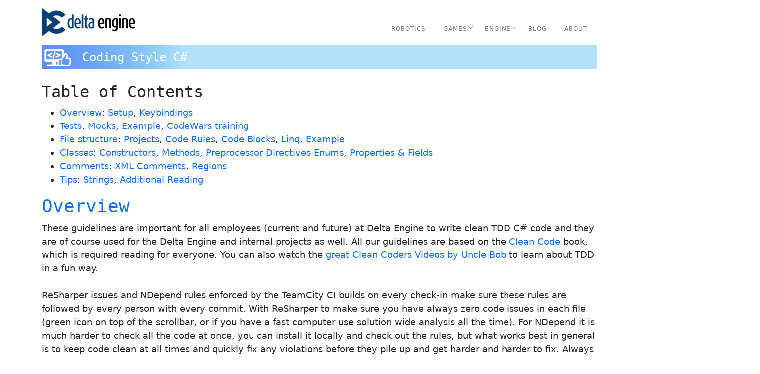

--- FILE ---
content_type: text/html; charset=utf-8
request_url: https://deltaengine.net/learn/codingstyle
body_size: 26664
content:
<!DOCTYPE html>
<html lang="en">
<head>
	<meta charset="utf-8"/>
	<meta name="viewport" content="width=device-width, initial-scale=1.0"/>
	<title>Delta Engine - Coding Style C#</title>
	<meta name="description" content="Robotic Arms and Multiplatform Game Engine Development">
	<link rel="shortcut icon" href="favicon.ico">
	<link rel="stylesheet" href="/lib/bootstrap/dist/css/bootstrap.min.css" />
	<link rel="stylesheet" href="/css/site.css?v=an6KeqtE79Cz7CYpGzI7eD7BwFHQQ4jRDjsw7-4Ibgs" />
	<link href="/css/materialdesignicons.min.css" rel="stylesheet">
	<link href="/css/mobrise.css" rel="stylesheet" type="text/css">
	<link href="/css/menu.css" rel="stylesheet">
	<link href="/css/style.css" rel="stylesheet">
	<script type="text/javascript">
    var _gaq = _gaq || [];
    _gaq.push(['_setAccount', 'UA-25232431-1']);
    _gaq.push(['_setDomainName', 'deltaengine.net']);
    _gaq.push(['_setAllowLinker', true]);
    _gaq.push(['_trackPageview']);
    (function () {
      var ga = document.createElement('script');
      ga.type = 'text/javascript';
      ga.async = true;
      ga.src = ('https:' == document.location.protocol ? 'https://ssl' : 'http://www') + '.google-analytics.com/ga.js';
      var s = document.getElementsByTagName('script')[0];
      s.parentNode.insertBefore(ga, s);
    })();
  </script>
	<script type="text/javascript">
    var appInsights = window.appInsights || function (config) {
      function r(config) { t[config] = function () { var i = arguments; t.queue.push(function () { t[config].apply(t, i) }) } } var t = { config: config }, u = document, e = window, o = "script", s = u.createElement(o), i, f; for (s.src = config.url || "//az416426.vo.msecnd.net/scripts/a/ai.0.js", u.getElementsByTagName(o)[0].parentNode.appendChild(s), t.cookie = u.cookie, t.queue = [], i = ["Event", "Exception", "Metric", "PageView", "Trace"]; i.length;)r("track" + i.pop()); return r("setAuthenticatedUserContext"), r("clearAuthenticatedUserContext"), config.disableExceptionTracking || (i = "onerror", r("_" + i), f = e[i], e[i] = function (config, r, u, e, o) { var s = f && f(config, r, u, e, o); return s !== !0 && t["_" + i](config, r, u, e, o), s }), t
    }({
      instrumentationKey: "77fef148-cee5-47cb-9bce-5fd98d7e058c"
    });
    window.appInsights = appInsights;
    appInsights.trackPageView();
  </script>
</head>
<body>
<header b-oc5gixdu5q id="topnav" class="defaultscroll">
	<div b-oc5gixdu5q class="container">
		<div b-oc5gixdu5q>
			<a b-oc5gixdu5q href="/" class="logo">
				<img b-oc5gixdu5q src="/images/logo190x60.png" title="Delta Engine" style="margin-top: 15px;">
			</a>
		</div>
		<div b-oc5gixdu5q class="menu-extras">
			<div b-oc5gixdu5q class="menu-item">
				<a b-oc5gixdu5q class="navbar-toggle">
					<div b-oc5gixdu5q class="lines">
						<span b-oc5gixdu5q></span>
						<span b-oc5gixdu5q></span>
						<span b-oc5gixdu5q></span>
					</div>
				</a>
			</div>
		</div>
		<div b-oc5gixdu5q id="navigation">
			<ul b-oc5gixdu5q class="navigation-menu">
				<li b-oc5gixdu5q class="has-submenu">
					<a b-oc5gixdu5q href="https://lukerobotarm.com">Robotics</a>
				</li>
				<li b-oc5gixdu5q class="has-submenu">
					<a b-oc5gixdu5q href="/Games">Games</a>
					<span b-oc5gixdu5q class="menu-arrow"></span>
					<ul b-oc5gixdu5q class="submenu">
						<li b-oc5gixdu5q>
							<a b-oc5gixdu5q href="/Games/Twork">Twork (Jump'n'run 1997)</a>
						</li>
						<li b-oc5gixdu5q>
								<a b-oc5gixdu5q href="/Games/WebWars">WebWars (RTS 2000)</a>
							</li>
							<li b-oc5gixdu5q>
								<a b-oc5gixdu5q href="/Games/RoshoKids">Rosho Kids (Touch Screen Linux 2001)</a>
							</li>
						<li b-oc5gixdu5q>
								<a b-oc5gixdu5q href="/Games/ArenaWars">Arena Wars (2004)</a>
						</li>
						<li b-oc5gixdu5q>
								<a b-oc5gixdu5q href="/Games/RocketCommander">Rocket Commander (2005)</a>
						</li>
						<li b-oc5gixdu5q>
								<a b-oc5gixdu5q href="/Games/XnaRacingGame">XNA Racing Game (2006)</a>
						</li>
						<li b-oc5gixdu5q>
								<a b-oc5gixdu5q href="/Games/ArenaWarsReloaded">Arena Wars Reloaded (2009)</a>
						</li>
						<li b-oc5gixdu5q>
								<a b-oc5gixdu5q href="/Games/ZombieParty">Zombie Party (iPad 2010)</a>
						</li>
						<li b-oc5gixdu5q>
								<a b-oc5gixdu5q href="/Games/ArenaWars2">Arena Wars 2 (2011)</a>
							</li>
							<li b-oc5gixdu5q>
								<a b-oc5gixdu5q href="/Games/Fireburst">Fireburst (2012)</a>
							</li>
						<li b-oc5gixdu5q>
								<a b-oc5gixdu5q href="http://www.soulcraftgame.de/">SoulCraft (2012)</a>
						</li>
						<li b-oc5gixdu5q>
								<a b-oc5gixdu5q href="/Games/FbxLabyrinth">Fbx Labyrinth (Book Game 2012)</a>
						</li>
						<li b-oc5gixdu5q>
								<a b-oc5gixdu5q href="/Games/GameOfDeath">Game of Death (GameJam 2013)</a>
						</li>
						<li b-oc5gixdu5q>
								<a b-oc5gixdu5q href="/Games/GhostWars">GhostWars (GameJam RTS 2013)</a>
						</li>
						<li b-oc5gixdu5q>
								<a b-oc5gixdu5q href="/Games/CreepyTowers">Creepy Towers (TD 2013)</a>
						</li>
						<li b-oc5gixdu5q>
								<a b-oc5gixdu5q href="http://soulcraft2.deltaengine.net/">SoulCraft 2 (2014)</a>
						</li>
						<li b-oc5gixdu5q>
								<a b-oc5gixdu5q href="http://www.heroesofsoulcraft.de/">Heroes of SoulCraft (2015)</a>
						</li>
						<li b-oc5gixdu5q>
								<a b-oc5gixdu5q href="/Games/TinyPlatformer">Tiny Platformer (GameJam 2016)</a>
						</li>
						<li b-oc5gixdu5q>
								<a b-oc5gixdu5q href="/Games/TinyBat">Tiny Bat (GameJam 2017)</a>
						</li>
						<li b-oc5gixdu5q>
								<a b-oc5gixdu5q href="/Games/Towers">Towers Prototype (TD 2019)</a>
						</li>
						<li b-oc5gixdu5q>
								<a b-oc5gixdu5q href="/Games/Artifex">Artifex (GameJam 2020)</a>
						</li>
						<li b-oc5gixdu5q>
							<a b-oc5gixdu5q href="https://torinstowers.com">Torins Towers (2023)</a>
						</li>
						<li b-oc5gixdu5q>
							<a b-oc5gixdu5q href="https://elementalrts.com">Elemental RTS (2024)</a>
						</li>
						<li b-oc5gixdu5q>
							<a b-oc5gixdu5q href="https://ArmiesOfSteel.com">Armies of Steel (RTS, 2024)</a>
						</li>
					</ul>
				</li>
				<li b-oc5gixdu5q class="has-submenu">
					<a b-oc5gixdu5q href="/Engine">Engine</a>
					<span b-oc5gixdu5q class="menu-arrow"></span>
					<ul b-oc5gixdu5q class="submenu">
						<li b-oc5gixdu5q>
							<a b-oc5gixdu5q href="/Engine">Overview and History</a>
						</li>
						<li b-oc5gixdu5q>
							<a b-oc5gixdu5q href="/learn/CodingStyle">CodingStyle</a>
						</li>
						<li b-oc5gixdu5q>
							<a b-oc5gixdu5q href="/learn/FirstSteps">First Steps</a>
						</li>
						<li b-oc5gixdu5q>
							<a b-oc5gixdu5q href="/learn/Tutorials">Tutorials</a>
						</li>
						<li b-oc5gixdu5q>
							<a b-oc5gixdu5q href="/learn/ScreenSpace">Screen Space</a>
						</li>
						<li b-oc5gixdu5q>
							<a b-oc5gixdu5q href="/learn/Importing">Importing</a>
						</li>
						<li b-oc5gixdu5q>
							<a b-oc5gixdu5q href="/Old">Old Links</a>
						</li>
					</ul>
				</li>
				<li b-oc5gixdu5q class="has-submenu">
					<a b-oc5gixdu5q href="https://blog.deltaengine.net">Blog</a>
				</li>
				<li b-oc5gixdu5q>
					<a b-oc5gixdu5q href="/About">About</a>
				</li>
			</ul>
		</div>
	</div>
</header>
	<div b-oc5gixdu5q class="container">
		<br b-oc5gixdu5q/>
		<div b-oc5gixdu5q class="header-section">
			<h2 b-oc5gixdu5q>
					<img b-oc5gixdu5q alt="Coding Style C#" src="/images/headericoncodingstyle.png" title="Coding Style C#" height="48" />
				Coding Style C#
			</h2>
		</div>
	</div>
<br b-oc5gixdu5q />
<div b-oc5gixdu5q class="container">
	<div class="sf_cols">
	<div class="sf_colsOut sf_1col_1_100">
		<div id="Main_C168_Col00" class="sf_colsIn sf_1col_1in_100">
			<div class='sfContentBlock'>
				<div><strong style="line-height: 1.5;">
						<h3>Table of Contents</h3> </strong>
				</div>
				<ul>
					<li><a href="#Overview">Overview</a>:&nbsp;<a href="#Setup">Setup</a>,&nbsp;<a href="#Keybindings">Keybindings</a></li>
					<li><a href="#Tests">Tests</a>:&nbsp;<a href="#Mocks">Mocks</a>,&nbsp;<a href="#Example">Example</a>,&nbsp;<a href="#Training">CodeWars training</a> </li>
					<li><a href="#FileStructure">File structure</a>:&nbsp;<a href="#Projects">Projects</a>,&nbsp;<a href="#CodeRules">Code Rules</a>,&nbsp;<a href="#CodeBlocks">Code Blocks</a>,&nbsp;<a href="#Linq">Linq</a>,&nbsp;<a href="#Example">Example</a></li>
					<li><a href="#Classes">Classes</a>:&nbsp;<a href="#Constructors">Constructors</a>,&nbsp;<a href="#Methods">Methods</a>,&nbsp;<a href="#Preprocessor">Preprocessor Directives</a>&nbsp;<a href="#Enums">Enums</a>,&nbsp;<a href="#Properties">Properties &amp; Fields</a></li>
					<li><a href="#Comments">Comments</a>:&nbsp;<a href="#XMLComments">XML Comments</a>,&nbsp;<a href="#Regions">Regions</a></li>
					<li><a href="#Tips">Tips</a>:&nbsp;<a href="#Strings">Strings</a>,&nbsp;<a href="#AdditionalReading'">Additional Reading</a></li>
				</ul>
			</div>
		</div>
	</div>
</div><div class="sf_cols">
	<div class="sf_colsOut sf_1col_1_100">
		<div id="Main_C166_Col00" class="sf_colsIn sf_1col_1in_100">
			<div class='sfContentBlock'>
				<h2><a id="Overview" href="#Overview">Overview</a></h2>
			</div><div class='sfContentBlock'>
	These guidelines are important for all employees (current and future) at Delta Engine to write clean TDD C# code and they are of course used for the Delta Engine and internal projects as well. All our guidelines are based on the&nbsp;<a href="http://www.amazon.com/Clean-Code-Handbook-Software-Craftsmanship/dp/0132350882" arget="_blank">Clean Code</a>&nbsp;book, which is required reading for everyone. You can also watch the&nbsp;<a href="http://www.cleancoders.com/" target="_blank">great Clean Coders Videos by Uncle Bob</a> to learn about TDD in a fun way.<br /> <br />
	ReSharper issues and NDepend rules enforced by the TeamCity CI builds on every check-in make sure these rules are followed by every person with every commit. With ReSharper to make sure you have always zero code issues in each file (green icon on top of the scrollbar, or if you have a fast computer use solution wide analysis all the time). For NDepend it is much harder to check all the code at once, you can install it locally and check out the rules, but what works best in general is to keep code clean at all times and quickly fix any violations before they pile up and get harder and harder to fix. Always leave code in a better state than you found it! <a href="#Training">Practice TDD (Test-driven development), Clean Code and do katas (we have kata wednesday every week)</a>.<br /> <br /> <div>
	Please read the rules here carefully, all code and your tasks will only be accepted into the default/master branch if:
	<ul>
		<li>It compiles and works (feature complete, never check-in code that does not compile or does not work)</li>
		<li>All&nbsp;<a href="#Tests">unit tests</a>&nbsp;and integration tests pass (<a href="#VisualTests">visual and functional tests</a>&nbsp;will be tested automatically by our <a href="http://build.deltaengine:8080">TeamCity CI (continous integration) server</a>)</li>
		<li>Covers all lines of code with tests (see NCrunch, must be 100%, exclude external libraries, UI and any kind of untestable app code)</li>
		<li>Passes ReSharper issues (<b>DeltaEngine.Global.sln.DotSettings</b>) analysis without any errors or warnings (you can see these in Visual Studio with ReSharper the same way)</li>
		<li>Passes all <a href="/about/latest-server-build-report">NDepend rules</a>, which go a bit above the ReSharper issues and are more global (class length, method complexity, naming, etc.)</li>
		<li>Does not cause any part of the engine or tests to run slowly (e.g. less than 60fps, unit tests taking longer than 100ms or if all tests take &gt;5s) <b>This is by far the hardest part, especially for advanced code and when using external libraries!</b> </li>
	</ul>
	Our rules are a bit more strict, but passing all of these gets your CI green and we still do Code Review via a fellow employee if it all fits well with the other code and makes sense, this process is mostly to make code reviews much easier and more enjoyable, we don't have to repeat the same low level rules on every code review as code must pass all of the above to get into the system anyway and before any code review should be submitted!
</div><br /></div><div class='sfContentBlock'>
				<h4><a id="Setup" href="#Setup">Setup</a></h4>
			</div>
		</div>
	</div>
</div><div class="sf_cols">
	<div class="sf_colsOut sf_1col_1_100">
		<div id="Main_C018_Col00" class="sf_colsIn sf_1col_1in_100">
			<div class="sf_cols">
				<div class="sf_colsOut sf_1col_1_100">
					<div id="Main_C170_Col00" class="sf_colsIn sf_1col_1in_100">
						<div class='sfContentBlock'>
							<ul>
								<li>
									<a href="https://visualstudio.microsoft.com/" target="_blank">Visual Studio 2022</a> and <a href="https://dotnet.microsoft.com/download/dotnet/6.0">.NET 6</a> is used for development, we also use Visual Studio Code for JavaScript, C++, Python and on Linux a lot. New projects should usually just be class libraries or NUnit projects, rarely console apps or windows apps or web services for the end product. Always use the tools described above and follow the TeamCity CI process (e.g. DeltaEngine.sln.DotSettings for Resharper).
								</li>
								<li>
									Internally we use kiln, which supports git and hg. Internal code is always done in hg via <a href="http://tortoisehg.bitbucket.org/" target="_blank">TortoiseHg</a>, everything public we push on <a href="http://github.com/DeltaEngine" target="_blank">github</a>.
									<ul>
										<li>Internally we use the&nbsp;<a href="https://deltaengine.kilnhg.com/Tools">Kiln Client</a>, which is based on TortoiseHG and makes some useful additions. Please make sure you install this instead of TortoiseHG (delete mercurial.ini if you have used TortoiseHG before) because this will setup your username and all needed extensions automatically for you. Set "Push after commit" and "Update after pull" and you are done.</li>
										<li>After TortoiseHg is installed (e.g. from Kiln Client), set the following File-&gt;Settings (Commit and Sync tabs):
											<ul>
												<li>Check if your username &lt;email&gt; is correct (Kiln Client also saves your password after the first entry to make it easy to pull and push in the future, if this doesn't work it is best to reinstall Kiln Client)</li>
												<li>Use Summary Line Length: 100</li>
												<li>Push after Commit: default (this way after each commit you automatically push and don't forget it, very useful)</li>
												<li>After pull operation: update (so you are always on the current version after you pull, super useful as well, you can still manually update to any revision if you like)</li>
											</ul>
											<img src="/Images/TortoiseHgSettings.png" alt="TortoiseHg Settings" />
										</li>
									</ul>
								</li>
								<li>
									<a href="https://www.jetbrains.com/resharper/" target="_blank">ReSharper</a> is used to enforce most code rules defined here and of course for refactoring, manual testing and the following extensions make it even better:
									<ul>
										<li><strong>CleanCode</strong> (most important extension, has about 10 concepts of Uncle Bobs Clean Code book)</li>
										<li><strong>ReCommended</strong> (newer extension for even more solid code analysis improvements and context actions)</li>
										<li><strong>CyclomaticComplexity</strong> (in addition to CleanCode a very important extension to make sure methods never exceed complexities of over 20 instructions)</li>
										<li><strong>TestCop</strong> (easily switch between unit tests and code, some extra clean code rules like tests matching class names)</li>
										<li><strong>ReSharper Helpers</strong> (smaller tweaks to improve productivity)</li>
										<li><strong>Enhanced Tooltip</strong> (colorizes parameter tooltips)</li>
										<li><strong>MoqComplete</strong> (very useful when writing Moq code, see this <a href="https://www.youtube.com/watch?v=z1B3JI1Dn4w">youtube tutorial</a> I made to learn more)</li>
										<li><strong>FluentAssertions</strong> (lots of useful extensions to write more fluent style TDD code)</li>
									</ul>
									Again: Always use <a href="https://drive.google.com/drive/folders/1_0_TFICCbdnhTJr_K-bkFTw5amGsJFSC?usp=sharing">DeltaEngine.Global.sln.DotSettings</a>) as the basis for all projects for the most up to date code rules (current version is always checked into the default branch of the DeltaEngine repo).
								</li>							
								<li><a href="http://www.ncrunch.net/" target="_blank">NCrunch</a>&nbsp;for continuous testing and coverage, 100% coverage is needed to pass TeamCity builds, this is by far the best and most important VS extension for any test driven developer!
									<ul>
										Use automatic testing of all tests unless ignored and go to Extensions->NCrunch->Set Engine Modes->Customize Engine Modes, select "Run all tests automatically" and go to filters at the very bottom and edit "Run automatically". Now make sure "doesn't have category" has "Slow" and "Nightly" set in 2 filters.
									</ul>
								</li>
								<li>We use&nbsp;<a href="https://deltaengine.fogbugz.com/" target="_blank">FogBugz</a>&nbsp;as our planning and bug reporting tool. FogBugz works great with external contribution, freelancers and bug reports. You can&nbsp;<a href="https://deltaengine.fogbugz.com/" target="_blank">submit bugs or feature requests directly and participate in the wiki there</a>, with or without an account.</li>
								<li><a href="https://www.jetbrains.com/profiler/" target="_blank">dotTrace and dotMemory</a> for profiling (rarely needed or used, but if performance is bad and no obvious things in NCrunch or testing point to the issue, this will help a lot)</li>
								<li><a href="https://www.jetbrains.com/decompiler/" target="_blank">dotPeek</a> to see inside assemblies and figure out APIs (not needed much nowadays)</li>
							</ul>
							Important files for new repositories (mostly what we use internally), you can get them from <a href="https://drive.google.com/drive/folders/1_0_TFICCbdnhTJr_K-bkFTw5amGsJFSC?usp=sharing">this google drive link</a>:
							<ul>
								<li><strong>.editorconfig</strong> (always useful for all editors, contains tab settings, 2 spaces per tab, line endings, limits, some basic code rules)</li>
								<li><strong>.hgignore</strong> (for hg repos)</li>
								<li><strong>.gitignore</strong> (for git repos)</li>
								<li><strong>DeltaEngine.Global.DotSettings</strong> (ReSharper inspectcode settings basis for all of our repositories, use it as a computer base layer, has support for all the plugins mentioned above)</li>
							</ul>
							.editorconfig content:
							<code lang="inf" style="white-space: pre-line">
								; EditorConfig to support per-solution formatting. Use the EditorConfig VS add-in to make this work. http://editorconfig.org/
								root = true

								[*.cs]
								dotnet_style_qualification_for_field = false:error
								dotnet_style_qualification_for_property = false:error
								dotnet_style_qualification_for_method = false:error
								dotnet_style_qualification_for_event = false:error
								dotnet_style_predefined_type_for_locals_parameters_members = true:error
								dotnet_style_predefined_type_for_member_access = true:error
								dotnet_style_object_initializer = true:error
								dotnet_style_collection_initializer = true:error
								dotnet_style_explicit_tuple_names = true:suggestion
								dotnet_style_coalesce_expression = true:error
								dotnet_style_null_propagation = true:error
								csharp_style_var_for_built_in_types = false:error
								csharp_style_var_when_type_is_apparent = true:error
								csharp_style_var_elsewhere = true:error
								csharp_style_expression_bodied_methods = true:error
								csharp_style_expression_bodied_constructors = true:error
								csharp_style_expression_bodied_operators = true:error
								csharp_style_expression_bodied_properties = true:error
								csharp_style_expression_bodied_indexers = true:error
								csharp_style_expression_bodied_accessors = true:error
								csharp_style_pattern_matching_over_is_with_cast_check = true:suggestion
								csharp_style_pattern_matching_over_as_with_null_check = true:suggestion
								csharp_style_inlined_variable_declaration = true:suggestion
								csharp_style_throw_expression = false:suggestion
								csharp_style_conditional_delegate_call = true:error
								csharp_indent_switch_labels = false
								csharp_indent_labels = one_less_than_current
								csharp_prefer_simple_using_statement = true:warning
								csharp_using_directive_placement = outside_namespace:warning
								deltaengine_max_method_lines = 15
								deltaengine_max_parameters = 4
								deltaengine_max_fields = 12
								deltaengine_max_methods = 30
								deltaengine_max_public_methods = 10
								deltaengine_max_class_lines = 400
								deltaengine_max_nesting_depth = 4

								[*]
								end_of_line = CRLF
								indent_style = tab
								indent_size = 2
								max_line_length = 100
								trim_trailing_whitespace = true
								charset = UTF8
							</code>
						</div><div class='sfContentBlock'>
							<h4><a id="Keybindings" href="#Keybindings">Keybindings</a></h4>
						</div>
					</div>
				</div>
			</div><div class='sfContentBlock'>
	Use the default keys for Visual Studio and Resharper. Additionally we use F4 to Start the app much quicker than F5 (F5 is default for Start with Debugging) and F6-F9 for quick and easy testing. Make sure this is always setup on all PCs in the office so everyone can quickly get into working mode when pair programming.
	<ul>
		<li><strong>F4: Debug.StartWithoutDebugging</strong>&nbsp;(also&nbsp;<strong>Ctrl+F5</strong>&nbsp;by default, by far the most important hotkey to set in Visual Studio!)</li>
		<li><strong>F6: ReSharper.ReSharper_UnitTestRunContext</strong>&nbsp;(start test under cursor with Resharper, same as&nbsp;<strong>Ctrl+U,R</strong>, just much easier to press)</li>
		<li><string>F7: Build.BuildSelection</string>&nbsp;(<strong>Shift+Ctrl+B</strong>&nbsp;to Build Solution by default), not needed as much anymore because NCrunch compiles and tests everything on every keypress anyway.</li>
		<li><strong>F8: ReSharper.ReSharper_UnitTestSessionRepeatPreviousRun</strong>&nbsp;(useful for visual tests after fixing stuff, same as&nbsp;Ctrl+U,U)</li>
		<li><strong>F9: ReSharper.ReSharper_UnitTestDebugContext</strong>&nbsp;(Debug test under cursor with Resharper, also&nbsp;<strong>Ctrl+U+D</strong>)</li>
		<li>Don't forget about other <a href="http://weblogs.asp.net/scottgu/archive/2010/07/29/visual-studio-2010- keyboard-shortcuts.aspx" style="cursor: text;" target="_blank">useful VS hotkeys</a>, especially&nbsp;<strong>F12</strong>&nbsp;(Go to definition), <strong>Shift+F12</strong> (find all references),&nbsp;<strong>Alt+Enter</strong>&nbsp;(Fix ReSharper issue) and&nbsp;<strong>Ctrl+.</strong>&nbsp;(Intellisense) are important.</li>
	</ul>
</div>
				</div><div class='sfContentBlock'>
					<h2><a id="Tests" href="#Tests">Tests</a></h2>
				</div><div class='sfContentBlock'>
		<strong>Tests are always written first</strong>, test classes end with Tests and are in a separate project.<br>This is VERY important, we have a <a href="https://twitch.tv/deltaengine">weekly podcast where we try to train all employees and developers on how to write clean C# code</a>. This is NOT easy, especially game, high performance or research code is extremely hard to write test driven first. You can also see that almost all of these coding guidelines are just about writing tests and how to structure your projects and code.<br /><br />
		Tests projects should not reference other Tests projects to keep projects testable independently.<br>Mocks usually don't belong into Test projects (except when using Moq or just using the Mock once in a test class), create a separate Mocks project to make all the mock implementation available for all tests and other projects (e.g. database mocks, file mocks, graphics mocks, implementation mocks of external code, etc.)<br /><br />
		Always follow&nbsp;<a href="http://clean-code-developer.com/" target="_blank" style="cursor: text;">Clean Code</a>&nbsp;and the&nbsp;<a href="http://butunclebob.com/ArticleS.UncleBob.TheThreeRulesOfTdd" target="_blank" style="cursor: text;">TDD rules</a>:
		<ul>
			<li>1. Write test code before production code. Work together with a&nbsp;team member to learn, it will require a lot of discipline and training.</li>
			<li>2. Make tests work and only write what is necessary for the tests to work (no extra code, put research into extra tests or extra projects).</li>
			<li>3. Refactor and make sure to get 100% coverage.</li>
		</ul>
		There are 3 kinds of tests, but all of them can be tested the same way (automatically via NCrunch (highly recommended), visually via ReSharper, or manually via Program.cs). With the<strong>TestWithMocksOrVisually</strong>&nbsp;class and the&nbsp;<strong>[Test] attribute</strong>&nbsp;you can easily combine automated tests and visual tests, with the&nbsp;<strong>[Test, CloseAfterFirstFrame] attributes</strong>&nbsp;you can mark tests as integration tests that will close immediately after running one frame. Both avoid duplicated code as everything in them is shared and tested automatically with Mocks using NCrunch all the time. This is especially true for integration tests, in particular graphics, multimedia, input, etc. tests, which need to be run with each framework separately. The same idea and implementation can be used in other high level projects too, no matter if testing robots, neural networks, image processors, cuda, games, database code or anything else that is slow to manually test and can be made fast with automated NCrunch tests. TeamCity will run both versions on each nightly build to make sure things still work all the time.<br /><br />
		NCrunch will make sure that the overall logic works, manual testing is still required to confirm things are visible on screen, sound is working, etc. You can however also test all tests with ReSharper similar to our integration&nbsp;server, this will launch all tests and make sure they work (including making approval screenshots and comparing the result, quickly telling you if something broke).<br> <div><div id="highlighter_748702" class="syntaxhighlighter  csharp"><div class="toolbar"><span><a href="#" class="toolbar_item command_help help" style="cursor: text;"></a></span></div><table border="0" cellpadding="0" cellspacing="0" class="k-table"><tbody><tr><td class="gutter"><div class="line number1 index0 alt2">1</div><div class="line number2 index1 alt1">2</div><div class="line number3 index2 alt2">3</div><div class="line number4 index3 alt1">4</div><div class="line number5 index4 alt2">5</div><div class="line number6 index5 alt1">6</div><div class="line number7 index6 alt2">7</div><div class="line number8 index7 alt1">8</div><div class="line number9 index8 alt2">9</div><div class="line number10 index9 alt1">10</div><div class="line number11 index10 alt2">11</div><div class="line number12 index11 alt1">12</div><div class="line number13 index12 alt2">13</div><div class="line number14 index13 alt1">14</div><div class="line number15 index14 alt2">15</div></td><td class="code"><div class="container"><div class="line number1 index0 alt2"><code class="csharp keyword">public</code> <code class="csharp keyword">class</code> <code class="csharp plain">DeviceTests : TestWithMocksOrVisually</code></div><div class="line number2 index1 alt1"><code class="csharp plain">{</code></div><div class="line number3 index2 alt2"><code class="csharp spaces">&nbsp;&nbsp;</code><code class="csharp plain">[Test, ApproveFirstFrameScreenshot]</code></div><div class="line number4 index3 alt1"><code class="csharp spaces">&nbsp;&nbsp;</code><code class="csharp keyword">public</code> <code class="csharp keyword">void</code> <code class="csharp plain">DrawRedBackground()</code></div><div class="line number5 index4 alt2"><code class="csharp spaces">&nbsp;&nbsp;</code><code class="csharp plain">{</code></div><div class="line number6 index5 alt1"><code class="csharp spaces">&nbsp;&nbsp;&nbsp;&nbsp;</code><code class="csharp plain">Resolve&lt;Window&gt;().BackgroundColor = Color.Red;</code></div><div class="line number7 index6 alt2"><code class="csharp spaces">&nbsp;&nbsp;</code><code class="csharp plain">}</code></div><div class="line number8 index7 alt1">&nbsp;</div><div class="line number9 index8 alt2"><code class="csharp spaces">&nbsp;&nbsp;</code><code class="csharp plain">[Test] </code></div><div class="line number10 index9 alt1"><code class="csharp spaces">&nbsp;&nbsp;</code><code class="csharp keyword">public</code> <code class="csharp keyword">void</code> <code class="csharp plain">SizeChanged()</code></div><div class="line number11 index10 alt2"><code class="csharp spaces">&nbsp;&nbsp;</code><code class="csharp plain">{</code></div><div class="line number12 index11 alt1"><code class="csharp spaces">&nbsp;&nbsp;&nbsp;&nbsp;&nbsp;</code><code class="csharp plain">Resolve&lt;Window&gt;().ViewportPixelSize = </code><code class="csharp keyword">new</code> <code class="csharp plain">Size(200, 100); </code></div><div class="line number13 index12 alt2"><code class="csharp spaces">&nbsp;&nbsp;&nbsp;&nbsp;&nbsp;</code><code class="csharp plain">Assert.That(</code>Resolve&lt;Window&gt;().ViewportPixelSize, <code class="csharp keyword">new</code> <code class="csharp plain">Size(200, 100));</code></div><div class="line number14 index13 alt1"><code class="csharp spaces">&nbsp;&nbsp;&nbsp;</code><code class="csharp plain">}</code></div><div class="line number15 index14 alt2"><code class="csharp spaces">&nbsp;</code><code class="csharp plain">}</code></div></div></td></tr></tbody></table></div></div> <div>
		Not only does this test all the code with NCrunch automatically, but you can also let NCrunch test all integration tests automatically for you when setting&nbsp;<strong>TestStarter.NCrunchIgnoreSlowTests = false;</strong>. This is normally annoying when actually working on code, but still great for code reviews and testing functionality of hundreds of tests quickly before starting to confirm them visually as well.<br> <br>
		ReSharper (via F6, F8 or F9)&nbsp;or other test runners also work great together with the&nbsp;<strong>[Test]</strong> attribute, which utilizes the resolver in the current framework you are using (e.g. TestWithGLFW3 uses GLFW3Resolver in its&nbsp;<strong>TestWithMocksOrVisually</strong> class).<br> <div> </div>
	</div> <br>
		<h4><a id="VisualTests" href="#VisualTests">Visual Tests</a></h4>
			</div><div class='sfContentBlock'>
		Graphics, UI (rendering, scenes) and IO (database, files, content) code is usually not automatically testable, but we still write functional tests first and try to separate UI code from the logic behind, which can be tested automatically and be refactored without impacting functionality of the UI code. Do not check in slow test code. Instead use Mocking (see&nbsp;<a href="https://github.com/Moq/moq4/wiki/Quickstart" target="_blank">Moq</a>) to test slow or external calls and provide functional tests (with the Ignore attribute) for testing the whole functionality (no mocks) manually. See the next section about&nbsp;<a href="#Mocks">Mocks</a> to see how to add fast tests without having to wait for external dependencies or slow code.<br />
		<div>Native classes from external frameworks should not be derived to reduce dependencies (Windows Form, Graphics Device, Sound, native frameworks), always try to build a wrapper class around it! Otherwise we have a dependency we cannot test (tests would create forms, graphics, sockets, framework classes, etc. which is slow and sometimes not even automatically testable). This even goes beyond external frameworks, but also includes .NET framework classes providing external functionality like file handling, databases, xml.</div> <br />
				All public methods should have tests (you probably need more for 100% coverage, or just remove unused methods). Functional visual tests (rendering, multimedia, input) are in classes derived from TestWithMocksOrVisually and accessible through the Editor.<br /> <br />
				A good strategy is:
				<ul> <li>Write automated test first.</li> <li>Sometimes you need visual feedback, use TestWithMocksOrVisually.</li> <li>After your task is completed, make sure each test runs below 10ms, otherwise put them to the integration tests [Category("Slow")] which are excluded from NCrunch but run nightly instead.</li> </ul> <br /> <div>Note: Obviously write tests first and hold them to the same standard as production code. This also makes following the guidelines easier because you will most likely not write clean code at the first attempt. Instead you need to refactor it a lot and make it more beautiful as you go on. You will need unit tests that are executed whenever the project compiles to stay safe and be aware of all issues your refactoring might have brought in.</div> <br /> <br />
			</div><div class='sfContentBlock'>
				<h4><a id="Mocks" href="#Mocks">Mocks</a></h4>
			</div><div class='sfContentBlock'>
		Mocking is not easy, especially not for beginners and if the code is not written in a test driven manner or if the code comes from an outside framework that is generally hard to test. <a href="https://www.youtube.com/watch?v=z1B3JI1Dn4w">Here is a quick youtube tutorial on Moq</a>, but writing a simple Mock class is super simple with ReSharper, most of the time all you need to do is to press Alt+Enter on an implementation based on an interface you needed for your TDD code anyway.<br />Writing mocks is often misunderstood and not liked by many (even professional) programmers because it ads lots of extra code and overhead to your code base without any visible benefits to production code. Mocking is however crucial to testing and the code that is required to make code mock-able is usually required to get rid of dependencies anyway and will make the code much more stable, robust and easier to change because of tests that run all the time (via NCrunch). Visual and functional tests are great to verify UI and graphical behaviour, but you cannot run all visual tests in a project for every little change. You can however let NCrunch run all the tests all the time in the background! The most important aspect of mocking is making slow and external code run fast by just not executing it at all. Also only with Mocks it is possible to accomplish 100% automated code coverage (except for stuff that is mocked away like external frameworks and slow code, which we usually test with automated integration tests that run nightly).<br /><br />
				Most mocks are just stubs or fake objects to be able to test quickly without invoking slow framework methods (IO, GPU, API calls). Some times a spy is also useful to inspect inner data. For this reason mock, fake and spy classes can break some rules defined below for easy access (public static). For details see&nbsp;<a href="http://en.wikipedia.org/wiki/Test_double">http://en.wikipedia.org/wiki/Test_double</a><br /> <br />
				So mocking excludes functionality (external code, slow code, i/o code, etc.), which has the advantage to quickly test if your code is doing what it is supposed to do, but this obviously does not test if the code makes sense at all or even works correctly with external frameworks or IO. Many things can still be tested automatically via Integration tests (done in our engine via&nbsp;<strong>[Test, Category("Slow")]</strong>), which just run the slow code (on demand and also automatically on our build server).<br /> <br />
				This still does not mean the code make sense, we just made sure every line of code is executed and does not crash and all the results are as expected. This does however not test if there was something visible on the screen, if the application makes sense or if a game is fun. Especially for UI, Graphics, Behaviour and testing your application functionality from the user perspective functional tests are required, which is usually just the Test class duplicated again, but using an Ignore attribute. These tests are not automatically executed by NCrunch, TestDriven.NET, NUnit or ReSharpers Test Runners, but if you execute them manually one by one you can still execute them and all mocking from the engine will be automatically disabled so you see the real behavior.
				<div>You will see many times in the engine and sample games test projects that the same code is executed with and without mocks. This way we can reach 100% test coverage and make sure every single line of code is really executed both automatically and when actually running the application.</div> <pre class="brush: csharp">[Test]
public void StartProgramWithMocks()
{
        Program.Main();
}
  
[Test, Ignore("Visual")]
public void StartProgramNormallyAsVisualTest()
{
        Program.Main();
}
</pre> <br /> <br />
			</div><div class='sfContentBlock'>
				<h4><a id="Example" href="#Example">Example</a></h4>
			</div><div class='sfContentBlock'>
				You can&nbsp;<a href="https://github.com/DeltaEngine/DeltaEngine">download any source code file</a>&nbsp;to understand our Coding Style. Please always follow the existing convention. The following example has extra documentation because the functionality cannot be made 100% clear with just the name.<br /> <pre class="brush: csharp">/// &lt;summary&gt;
/// Converts positions into easy to use 0-360 degrees (top=0, right=90, bottom=180, left=270).
/// &lt;/summary&gt;
public float GetClockwiseUnitRotation(Point unitCirclePosition)
{
    if (unitCirclePosition == Zero)
        return 0;
    float rawAngle = MathHelper.Atan(unitCirclePosition.X, -unitCirclePosition.Y);
    return rawAngle &lt; 0.0f ? 360.0f + rawAngle : rawAngle;
}
</pre> <br /> <br />
			</div><div class='sfContentBlock'>
				<h2><a id="FileStructure" href="#FileStructure">File structure</a></h2>
			</div><div class='sfContentBlock'>
				Each file should contain only one type, no matter how small the class, struct or enum is. Also no nested types are allowed except for exception classes or internal structures not needed outside (e.g. for native code), which are easy to exclude or ignore.<br /> <br />
				Each line should be a short as possible (around 40 characters), long lines can have 80-100 characters. 98 is the setting for wrapping long lines with ReSharper (because it does not count tabs as 2 characters). 101 is where our guideline is shown, use the&nbsp;<a href="http://visualstudiogallery.msdn.microsoft.com/da227a0b-0e31-4a11-8f6b-3a149cf2e459?SRC=Home" target="_blank">Editor Guidelines package</a>! All of our tabs have this width and we have horizontal scrolling disabled. On smaller monitors this fits okay, on big monitors (1920px width upwards) two tabs fit nicely.<br /> <br />
				The following structure is used in all files:
<pre class="brush: csharp">/// &lt;summary&gt;
/// Description what the class is designed for (in general) and how it works and how the class is implemented (concretely).
/// Be precise and try to do it in one line, max. 3 lines! Only describe, do not repeat obvious names or functionality.
/// &lt;/summary&gt;
public class PizzaFactory
{  
    // Always start with the constructor or first method that will be called (driven by TDD).
 
    // Then list all the fields and helper methods for that method recursively until done.
 
    // Then continue with the next public method (again driven by writing tests first).
}
</pre> <div>Avoid public constants, try to use them only in your assembly (only Pi is allowed because it never changes). For details see&nbsp;<a href="http://www.buildmeimfamous.net/2012/07/champs-public-const-comment-les-trouver-avec-ndepend/">this</a>&nbsp;and&nbsp;<a href="http://thedailywtf.com/Articles/Avoiding-Magic-Constants.aspx">this</a>.</div> <br />
				Tests are always in a separate .Tests project that can be excluded easily.
<pre class="brush: csharp">public class PizzaFactoryTests
{
    // Unit tests use the [Test] attribute, integration test use [Test, Category("Slow")] and
    // visual and functional tests are marked with [Test, Ignore] and have to be executed manually.
}
</pre> <br /> <br />
			</div><div class='sfContentBlock'>
				<h4><a id="Projects" href="#Projects">Projects</a></h4>
			</div><div class='sfContentBlock'>
				Projects should always use the .NET 5 project format to use the latest and greatest C# has to offer, we will switch to .NET 6 once it is out. .NET 5 also runs great on many systems, not just Windows. We don't want to worry about 64bit, but all of our code is always used on 64bit platforms nowadays, so if there is native code, we prefer 64bit (e.g. our nuget packages providing support for graphic frameworks, image processing, cuda, etc. are all 64 bit native code).<br /> <br />
				When adding References outside DeltaEngine references you can use the typical Alt+Enter "Add Reference" shortcut with ReSharper.
				<br /> <br />
				New projects created should be put into correct folder structure:<br /> <ul> <li>\DeltaEngine\DeltaEngine.Graphics\DeltaEngine.Graphics.csproj</li> <li>\DeltaEngine\DeltaEngine.Graphics.Tests\DeltaEngine.Graphics.Tests.csproj</li> </ul>
				Notice that the project name, folder name and namespace name always match!<br /> <br />
			</div><div class='sfContentBlock'>
				<h4><a id="CodeRules" href="#CodeRules">Code Rules</a></h4>
			</div><div class='sfContentBlock'>
				Never write any static class, except for extension classes. Static methods should only appear for Extension classes or private helper functions.<br /> <br />
				Use var when creating a type in any method. Then the variable type is already know (instance or value type are handled the same way). ReSharper will automatically suggest this:
<pre class="brush: csharp">var position = new Point(1, 2);
int number = 5;
string helloWorld = "Hello World";
string[] splittedHelloWorld = helloWorld.Split(new[] { ' ' });
var customTexts = new string[] { "Hi", "there" };
</pre> <br />
				Negate if to make source code more clear:
<pre class="brush: csharp">public virtual void Dispose()
{
    if (container == null)
        return;
    container.Dispose();
    container = null;
}
</pre> <br />
				Try to avoid false checks, if this is not possible always use the negate operator "!" instead of writing " == false", e.g.
<pre class="brush: csharp">if (!ContainsText("Hello"))
    AddText("Hello");
AddText("Something else that is always added");
</pre> <br />
				Use lambdas to simplify work, use the ReSharper code issue rules to guide you (single statements should always be lambdas and be fit into one line).
<pre class="brush: csharp">class Program
{
    new Command(Command.Click, position =&gt; new Line2D(Point.Zero, position, Color.Teal));
}
</pre> <br />
				Another good way to simplify code is to use ??, which is especially useful for caching:
<pre class="brush: csharp">public Generator Generator => cachedGenerator ?? (cachedGenerator = GetNewGenerator());</pre> <br /> <br />
			</div><div class='sfContentBlock'>
				<h4><a id="CodeBlocks" href="#CodeBlocks">Code Blocks</a></h4>
	</div><div class='sfContentBlock'>
		All file structure and indentation settings are always set in the <strong>.editorconfig</strong> file (see above for download) in the main folder of any solution or repository. All editors respect these settings (tabs, newlines, etc.).<br />
		All code should be indented with tabs using 2 spaces (in VS settings use smart tabs, 2 spaces per tab, keep tabs always). Horizontal scrolling is forbidden (see above, lines should be below 80 characters, max. 100).<br/> <br/>
		Brackets should only be needed at method or property level, everything else should fit in one line. A blank line should be added after each logical block (ifs, fors, method groups). Exceptions are do-while loops, switch, try, catch and finally, which all require brackets by the language design, but still try to keep the code in them very compact (1 line if possible).
		<pre class="brush: csharp">if (text == null)
    return "no text";
for (int index = 0; index &lt; text.Length; index++)
    if (text[index] == '!')
        return text.Substring(0, index);
</pre> <br/>
		<div>Note: Checking for null should be avoided, unit tests should check for this not to happen. Sometimes it still is required for high level public engine methods because we don't know what users will pass in.</div> <br/> <br/>
	</div><div class='sfContentBlock'>
				<h4><a id="Linq" href="#Linq">Linq Queries</a></h4>
			</div><div class='sfContentBlock'>
				In order to keep code short and simple, try to use linq queries and extension methods when collections are iterated and something is returned (a boolean, a string or another collection). Do not do this for normal enumerations (foreach and calling a method with each instance) even though ReSharper will suggest it. Do not worry too much about performance, you can still revert this when profiling and remember that the Delta Engine services will automatically optimize all possibly slow code (including linq queries).<br />
				Instead of:
<pre class="brush: csharp">foreach (string name in names)
    if (nameToCheck.StartsWith(name))
        return true;
return false;
</pre>
				rewrite it with the Any extension method as ReSharper will suggest:
<pre class="brush: csharp">return names.Any(name =&gt; assemblyName.StartsWith(name));
</pre> <br />
				Here is a more complex code block that can be replaced with an easier to understand linq query:
<pre class="brush: csharp">var runners = new List&lt;:Runner&gt;();
foreach (Type type in assembly.GetTypes())
    if (IsNonAbstractRunner(type))
        runners.Add(resolver(type) as Runner);
return runners;
</pre>
				Which can be turned into this simple linq query (notice the linq query formatting):
<pre class="brush: csharp">return
    from type in assembly.GetTypes()
    where IsNonAbstractRunner(type)
    select resolver(type) as Runner;
</pre> <br />
				But there are also examples of code that should not always be changed to linq as it does not get easier to read at all. Whenever the code gets longer by converting into a linq query, line lengths explode or when there is nothing to return and it reads nice as is, the code should usually stay as it is.
<pre class="brush: csharp">foreach (var type in types)
    if (!type.IsAbstract)
        AddType(type);
</pre> <br /> <br />
			</div><div class='sfContentBlock'>
				<h2><a id="Classes" href="#Classes">Classes</a></h2>
			</div><div class='sfContentBlock'>
				Constants and fields of classes or structs should always be kept to a bare minimum. A good number is 0-5 private fields, maybe 10-15 for complex classes, anything above that needs serious rethinking!&nbsp;<span style="line-height: 1.5;">Every time you use a struct inside a class and need public access for modification to it (e.g. DrawArea, RotationCenter, Matrix, etc.), it makes sense to provide it as a&nbsp;</span><a href="#Properties" style="line-height: 1.5;">public field</a> <pre class="brush: csharp">/// &lt;summary&gt;
/// Keeps position, size and color for an automatically rendered rectangle on screen.
/// &lt;/summary&gt;
public class ColoredRectangle : Renderable
{
    public ColoredRectangle(Renderer render, Rectangle rect, Color color)
        : base(render)
    {
        Rect = rect;
        Color = color;
    }
 
    public ColoredRectangle(Renderer render, Point center, Size size, Color color)
        : this(render, Rectangle.FromCenter(center, size), color) { }
 
    public Rectangle Rect;
    public Color Color;
 
    protected internal override void Render()
    {
        render.SetColor(Color);
        render.DrawRectangle(Rect);
    }
}
</pre> <br />
				All class instances are either created by the Resolver (inside App) or in code an then injected into other classes. The only exception is the Scene class because we always need access to content files, patterns and entities stores in the Content folder and managed via the Editor.&nbsp;Content&nbsp;is managed through a scene stack and we only work at the top most one, e.g. in games each level and&nbsp;the menu have their scenes. Scenes can use content files, patterns and entities from parent scenes as well.<br />
			</div><div class='sfContentBlock'>
				<h4><a id="Constructors" href="#Constructors">Constructors</a></h4>
			</div><div class='sfContentBlock'>
				There should be a maximum of 3 constructors (use default parameters and derived classes for extra functionality).&nbsp;<a href="#FileStructure">See file structure</a>.&nbsp;<br />
				In case you need to assign to fields or properties, use&nbsp;<strong>this</strong>&nbsp;to assign the constructor parameter value to the field:
<pre class="brush: csharp">public LogoApp(Image image)
{
    this.image = image;
}
 
private Image image;
 
public void Update()
{
    image.DrawArea = Movement * Time.Delta;
}
</pre> <br /> <br />
			</div><div class='sfContentBlock'>
				<h4><a id="Methods" href="#Methods">Methods</a></h4>
			</div><div class='sfContentBlock'>
				Public methods are also limited by 10 per class, private methods are not limited, but a class should be as short and concise as possible (around max. 200-400 lines). Each public method should be followed by the private methods that are called in it in the same order.<br /> <br />
				Each method should do one thing, and only have zero or one parameter. If required use two parameters, three should be the absolute limit. The same is true for constructor parameters, split up your functionality into several classes or use&nbsp;<a href="#Properties">Property Injection</a>&nbsp;if you need access to more things. The only exception should be constructors of manager type classes (but don't name them manager or helper), for example it is perfectly okay for the Input class to get injected by all kind of devices because that is what this class is for. Doing one thing means:<br /> <ul> <li>Methods called Get, Is, etc. should only grab data and not modify the instance at all! The should also not "do" anything except return existing values. Using simple calculations, ifs or dictionaries is okay.</li> <li>Other methods should do something with the instance based on the passed in parameters (e.g. Save(filename) will save out the data to disk, Update will update a game tick) and not return anything.</li> <li>Only Create or Load methods should actually create new instances and return them (e.g. Content.Load or BinaryFactory.Create)</li> <li>Keep methods short. One method should not do all initialization, all loading, all conditional logic and all rendering functionality, split it up into multiple methods and call them all in your method (then it still does the same thing, but nothing of the original "doing" is left, the method has a new purpose now to call multiple low level methods).</li> <li>Exception handling should be in its own method, it should only have one line to try something and the exception handler block (usually one line as well, max 3-5 lines per handler block, max 3handlers). See an example below.</li> </ul> <br />
				Normally a method should only need 3-5 lines of code, the limit is 10 lines of code. The absolute limit is 20 lines and this should only be done in private methods and when you cannot avoid it (when switch statements or legacy code handling is required). Code reviews are essential to keep the code this simple! Comments are rarely needed for methods and it is usually a violation if you see any comment inside a method, especially for if statements or method calls. Try to incorporate the comment into the method call and simplify.
				<br /> <br />
			</div><div class='sfContentBlock'>
				<h4><a id="Preprocessor" href="#Preprocessor">Preprocessor Directives</a></h4>
			</div><div class='sfContentBlock'>
				All preprocessor directives are to be avoided:
<pre class="brush: csharp">#if DEBUG
    AddGridOutline();
#endif
</pre> <br />
				&nbsp;As an alternative use&nbsp;<strong>ExceptionExtensions.IsDebugMode</strong> <br /> <br />
			</div><div class='sfContentBlock'>
				<h4><a id="Enums" href="#Enums">Enums</a></h4>
			</div><div class='sfContentBlock'>
				Enums should be short, names should be descriptive and often do not need extra comments. Enum values should be singular: Key.A, Key.Space
				<br /> <br />
			</div><div class='sfContentBlock'>
				<h4><a id="Properties" href="#Properties">Properties &amp; Fields</a></h4>
			</div><div class='sfContentBlock'>
				Properties should describe exactly what they do in the name and a xml comment should never be needed. If a property does more than just return a value or when it is not clear what it does, consider using a method instead. 10 is the maximum for public properties in any class (including public fields).<br /> <br />
				General rules from <a href="https://deltaengine.fogbugz.com/default.asp?W195">Entity Component System</a> should be applied (if not you will get an exception anyway). For example all <strong>Component</strong> and <strong>EntityContent</strong> classes just have properties, no functionality. Some rare components have a public static readonly Shared field because there is always only one instance (Inactive, RenderData,&nbsp;Gravity2D, GizmoEditMode). Also generated code (e.g. Content.cs) can have public static helper properties to simplify access to external resources in a statically typed safe way.<br /> <br />
				Sometimes it is useful to specify extra optional functionality in a class via a property like Logging, Randomizing, Access to other dependency injected classes, etc. If the class cannot do its job without the dependency, then add it to the constructor (not doing this would result in not fully initialized classes, which is never good). However sometimes you only rarely need certain functionality like Logging, which only is used if something goes wrong and you want to support both not logging at all (leave the Log property null) or to Log in the way you have setup somewhere else (e.g. to a log service, to a file, to the console for tests, etc.). The same could be said for a number of low level utility classes (Time, Random, File, IO, Networking, Profiling, Xml, Math, Json, Cryptography, etc.). Additional reading:&nbsp;<a href="http://martinfowler.com/articles/injection.html#ConstructorVersusSetterInjection">http://martinfowler.com/articles/injection.html#ConstructorVersusSetterInjection</a><br /> <br />
				If your class depends on something, make sure you inject the dependency in the constructor, otherwise you may use&nbsp;<strong>Property Injection</strong>&nbsp;for optional functionality or things the class can resolve on its own. Here are some examples (also shows how to use exception handling in methods):
<pre class="brush: csharp">public Log Log { get; set; }
//...
public void ExecuteCrazyThing()
{
    try
    {
        TryExecuteCrazyThing();
    }
    catch (CrazyException ex)
    {
        if (Log != null)
            Log.Error(ex);
        throw ex;
    }
}
private void TryExecuteCrazyThing()
{
  //...
}
</pre> <br />
				All constants (including public static readonly, which is only allowed for value types), methods, public properties and public fields (usually of of struct types or when using [FieldOffset]) should be upper case:
<pre class="brush: csharp">public float Center
{
    get { return TopLeft + Size / 2; }
    set { TopLeft = value - Size / 2; }
}
public float X { get; set; }
public float Y { get; set; }
public const float Pi = 3.14159265359f;
public static readonly Point Zero = new Point(0, 0);
[FieldOffset(0)]
public Point Position;
public Rectangle DrawArea;
</pre> <br />
				All other fields or properties should be lower case (it should be rare writing a private only property, protected properties might exist, but should be rare too):
<pre class="brush: csharp">protected Socket socket;
private Factory factory;
private Texture2D texture;      
private SamplerState samplerState;
</pre> <br /> <br />
			</div><div class='sfContentBlock'>
				<h2><a id="Comments" href="#Comments">Comments</a></h2>
			</div><div class='sfContentBlock'>
				Only write them when really required, try to describe with method names if at all possible (comments should be avoided at all cost). The absolute limit is 2 lines of comments, no TODO, HACK, TOCO, etc. are allowed (all tasks have to be in our project management system, not in source code)! If you want to write more and detailed explanations create a FogBugz wiki page and link it up in the xml summary.
				<ul> <li><a href="http://antjanus.com/blog/web-design-tips/best-comment-separator/" target="_blank">A good read about useful comments</a></li> <li>Also see&nbsp;<a href="/About/CodingStyleLinks">Coding Style Links</a>&nbsp;for additional links and useful information.</li> </ul>
				Also commented out code is not allowed when checking in. Check in your code often, so you can always revert. Also keep the code clean of any header (only leave legal notes in if required) and do not post any user comments, notes or time stamps. Keep the source code clean and professional.<br /> <br /> <div>Basically the best code you can write does not need any comments, except for the class summary you will find many classes in the Delta Engine that have no comments at all and explain what they do well in code already.</div> <br /> <br />
			</div><div class='sfContentBlock'>
				<h4><a id="XMLComments" href="#XMLComments">XML Comments</a></h4>
			</div><div class='sfContentBlock'>
				All public engine classes need an xml comment for the help generation! If at all possible stick Xml summary comments into one line (see examples above). The maximum amount is 3 lines, only add extra parameter information if you have something useful to say for them. Optionally public methods can have comments too, but it is not required. Everything in a source file should be as small as possible, leave out useless comments! For detailed documentation about high level concepts check this website and ask any employee.
				<br /> <br />
			</div><div class='sfContentBlock'>
				<h4><a id="Regions" href="#Regions">Regions</a></h4>
			</div><div class='sfContentBlock'>
				Regions are only allowed for hiding auto-generated code (rarely ever happens nowadays with non-windows-forms). There should be no reason to use regions, you can collapse methods directly and source files should be small anyway.
				<br /> <br />
			</div><div class='sfContentBlock'>
				<h2><a id="Tips" href="#Tips">Tips</a></h2>
			</div><div class='sfContentBlock'>
				<li>Reuse external libraries and code as much as possible. If it does not work, try a different library. If nothing works, reinvent the wheel :)</li> <li>
					Reuse existing engine code, use what classes are for, use helper method, use existing delegates, etc.
					<div>
						This is also true if custom delegates can be avoided, e.g. use Action for simple delegates and Action&lt;Type&gt; for delegates with return values, e.g. instead of defining your own custom delegate for size changes just use an Action:
<pre class="brush: csharp">event Action&lt;Size&gt; SizeChanged;</pre>
					</div>
				</li> <li>Always collapse single line delegates into lambdas (see&nbsp;<a href="/Content/Files/Vector.cs.txt">the example file from above</a>)</li> <li>If you are unsure ask a fellow Delta Engine developer.</li> <br /> <br />
				This seems obvious but remember that an ‘Event’ is always something that has happened. It should therefore reflect this in it’s name being in the past tense. For more details about event streams, DDD and CQRS, check the wiki.<br />
			</div><div class='sfContentBlock'>
				<h4><a id="Strings" href="#Strings">Strings</a></h4>
			</div><div class='sfContentBlock'>
				In tools, websites, client side code that end users can see always use Localization for strings. It is okay to have just English error messages if the target is a programmer anyway (e.g. an exception an end user should never see). Obviously try to use enums and just exception class names without messages internally and only present the error to the user or programmer at a higher level.<br /> <br />
				Always use string concatenation with the + operator. String.Format is not only harder to maintain, ugly and error prone, but also slower. It still might be a good choice for a variable params list, but that should be the only place were you should use String.Format. Here are a few hard to understand examples:
<pre class="brush: csharp">string.Format("sign /sha1 {0} \"{1}\"", this.CertificateThumbprint, this.XapOutputFile);
string signArgs = string.Format(
  "-keystore {0} -signedjar \"{2}\" -storepass {1} -keypass {1} \"{3}\" {4}",
  keystorePath, keypass, signedApk, packageFile, keyAlias);
</pre>
				This type of code should be avoided. Anything longer than a line of code (max. 100 characters) is already a smell. Instead write command line code into little helper methods to be reused many times.
				<br /> <br />
			</div><div class='sfContentBlock'>
				Details about Entities, Triggers, Commands (all recommended to be build and setup via the <a href="/old/editor">Editor</a>) and how high level code (like Processors for Entities) should be written can be found in our wiki:<br /> <ul> <li><a href="https://deltaengine.fogbugz.com/default.asp?W195">https://deltaengine.fogbugz.com/default.asp?W195</a></li></ul>
			</div><br/><div class='sfContentBlock'>
				<h4><a id="AdditionalReading" href="#AdditionalReading">Additional Reading</a></h4>
			</div><div class='sfContentBlock'>
			<ul>
				<li>Check if all code still follows the basic rules of clean code via ReSharper, NDepend and NCrunch, see our&nbsp;<a href="http://build.deltaengine.net:8080/">Build Server</a>.</li>
				<li>Additionally you can check out the <a href="/Learn/CodingStyleOld">old 2013 coding style</a> for more details, still 90% true, but outdated on some tools and tips.</li>
			</ul>
			</div>
		</div>
	</div>
</div>
<section b-oc5gixdu5q class="section text-center">
	<div b-oc5gixdu5q class="container">
		<div b-oc5gixdu5q class="row">
			<div b-oc5gixdu5q class="col-md-12">
				<div b-oc5gixdu5q class="footer">
					<h3 b-oc5gixdu5q class="footer-logo m-0">
						<a b-oc5gixdu5q href="/" class="logo">
							<img b-oc5gixdu5q src="/images/logo190x60.png" title="Delta Engine" style="margin-top: 15px;">
						</a>
					</h3>
				</div>
				<div b-oc5gixdu5q class="mb-4 pt-4">
					<ul b-oc5gixdu5q class="list-unstyled social-icon">
						<li b-oc5gixdu5q class="list-inline-item">
							<a b-oc5gixdu5q href="https://github.com/DeltaEngine" target="_blank">
								<i b-oc5gixdu5q class="mdi mdi-github-circle"></i>
							</a>
						</li>
						<li b-oc5gixdu5q class="list-inline-item">
							<a b-oc5gixdu5q href="https://www.youtube.com/channel/UC8r6Y5pCTvg0fOdqUvSF5lg" target="_blank">
								<i b-oc5gixdu5q class="mdi mdi-youtube-play"></i>
							</a>
						</li>
						<li b-oc5gixdu5q class="list-inline-item">
							<a b-oc5gixdu5q href="https://twitter.com/DeltaEngine" target="_blank">
								<i b-oc5gixdu5q class="mdi mdi-twitter"></i>
							</a>
						</li>
						<li b-oc5gixdu5q class="list-inline-item">
							<a b-oc5gixdu5q href="https://www.facebook.com/DeltaEngine" target="_blank">
								<i b-oc5gixdu5q class="mdi mdi-facebook"></i>
							</a>
						</li>
						<li b-oc5gixdu5q class="list-inline-item">
							<a b-oc5gixdu5q href="https://www.linkedin.com/in/benjaminnitschke" target="_blank">
								<i b-oc5gixdu5q class="mdi mdi-linkedin"></i>
							</a>
						</li>
						<li b-oc5gixdu5q class="list-inline-item">
							<a b-oc5gixdu5q href="https://blog.deltaengine.net" target="_blank">
								<i b-oc5gixdu5q class="mdi mdi-newspaper"></i>
							</a>
						</li>
					</ul>
				</div>
			</div>
		</div>
	</div>
</section>
<footer b-oc5gixdu5q class="footer-alt">
	<div b-oc5gixdu5q class="container">
		<div b-oc5gixdu5q class="row">
			<div b-oc5gixdu5q class="col-md-12">
				<div b-oc5gixdu5q class="float-left pull-none mt-4">
					<p b-oc5gixdu5q class="copy-rights text-muted">2012 - 2024 © Delta Engine - <a b-oc5gixdu5q href="/about">About</a> - <a b-oc5gixdu5q href="/About/Imprint">Imprint</a> - <a b-oc5gixdu5q href="http://blog.deltaengine.net/">Blog</a> - <a b-oc5gixdu5q href="mailto:Support@DeltaEngine.net">Support</a></p>
				</div>
			</div>
		</div>
	</div>
</footer>
<script src="/lib/jquery/dist/jquery.min.js"></script>
<script src="/js/popper.min.js"></script>
<script src="/lib/bootstrap/dist/js/bootstrap.bundle.min.js"></script>
<script src="/js/isotope.pkgd.min.js"></script>
<script src="/js/jquery.app.js"></script>
<script src="/js/site.js?v=hRQyftXiu1lLX2P9Ly9xa4gHJgLeR1uGN5qegUobtGo"></script>

</body>
</html>

--- FILE ---
content_type: text/css
request_url: https://deltaengine.net/css/site.css?v=an6KeqtE79Cz7CYpGzI7eD7BwFHQQ4jRDjsw7-4Ibgs
body_size: 580
content:
html {
  font-size: 16px;
}

@media (min-width: 768px) {
  html {
    font-size: 18px;
  }
}

.btn:focus, .btn:active:focus, .btn-link.nav-link:focus, .form-control:focus, .form-check-input:focus {
  box-shadow: 0 0 0 0.1rem white, 0 0 0 0.25rem #258cfb;
}

html {
  position: relative;
  min-height: 100%;
}

.header-section {
  background-color: #B3E1FA;
  background-image: url('/Images/HeaderBackground.png');
  background-repeat: repeat-y;
}
  .header-section h2 {
    margin: 0;
    padding: 0;
    color: white;
    display: flex;
    align-items: center;
    font-size: 24px;
    line-height: 1.5;
    margin-top: 64px;
  }

h2 img {
  margin-right: 8px;
  vertical-align: middle;
}

h2::before {
  content: '';
  display: inline-block;
  height: 4px;
}

--- FILE ---
content_type: text/css
request_url: https://deltaengine.net/css/menu.css
body_size: 2548
content:
/* Theme Name: 
   Author: 
   Version: 1.0.0
   Created: 
   File Description:Main CSS file of the template
*/


/* ============
    Navbar
===============*/
#topnav {
    background-color: #ffffff;
    /*box-shadow: 0 1px 1px rgba(0, 0, 0, 0.1);*/
    border: 0;
    -webkit-transition: all .5s ease;
    transition: all .5s ease;
}

  #topnav .navigation-menu {
    float: right;
    list-style: none;
    margin: 0;
    padding: 0;
  }

#topnav .navigation-menu > li {
    float: left;
    display: block;
    position: relative;
    margin: 0 5px;
}

#topnav .navigation-menu > li > a {
    display: block;
    font-size: 12px;
    color: #777777;
    font-weight: 500;
    text-transform: uppercase;
    letter-spacing: 1px;
    -webkit-transition: all .3s ease;
    transition: all .3s ease;
    line-height: 20px;
    padding-left: 10px;
    padding-right: 15px;
}

#topnav .navigation-menu > li .submenu li a i {
    margin-right: 10px;
    font-size: 14px;
}

#topnav .logo {
    float: left;
    line-height: 70px;
    -webkit-transition: all .3s ease;
    transition: all .3s ease;
    color: #333;
    font-weight: 700;
    font-size: 22px;
}

#topnav .menu-extras {
    float: right;
}

#topnav .has-submenu.active .submenu li.active > a {
    color: #ff5858;
}

#topnav .has-submenu.active a {
    color: #ff5858;
}
#topnav .has-submenu.active .menu-arrow{
    border-color: #ff5858;
}

.has-submenu {
    position: relative;
}

#topnav .navbar-toggle {
    border: 0;
    position: relative;
    padding: 0;
    margin: 0;
    cursor: pointer;
}

#topnav .navbar-toggle .lines {
    width: 25px;
    display: block;
    position: relative;
    margin: 28px auto;
    height: 15px;
}

#topnav .navbar-toggle span {
    height: 2px;
    width: 100%;
    background-color: #ffffff;
    display: block;
    margin-bottom: 5px;
    -webkit-transition: -webkit-transform .5s ease;
    transition: -webkit-transform .5s ease;
    transition: transform .5s ease, -webkit-transform .5s ease;
}

#topnav .navbar-toggle span:last-child {
    margin-bottom: 0;
}

#topnav .navbar-toggle.open span {
    position: absolute;
}

#topnav .navbar-toggle.open span:first-child {
    top: 6px;
    -webkit-transform: rotate(45deg);
    transform: rotate(45deg);
}

#topnav .navbar-toggle.open span:nth-child(2) {
    visibility: hidden;
}

#topnav .navbar-toggle.open span:last-child {
    width: 100%;
    top: 6px;
    -webkit-transform: rotate(-45deg);
    transform: rotate(-45deg);
}

#topnav .navbar-toggle.open span:hover {
    background-color: #19b798;
}

#topnav .navbar-toggle:hover,
#topnav .navbar-toggle:focus,
#topnav .navigation-menu > li > a:hover,
#topnav .navigation-menu > li > a:focus {
    background-color: transparent;
}

.menu-arrow {
    border: solid #777777;
    border-width: 0 1px 1px 0;
    display: inline-block;
    padding: 3px;
    transform: rotate(45deg);
    -webkit-transform: rotate(45deg);
    position: absolute;
    right: 5px;
    top: 50px;
}

.submenu-arrow {
    border: solid #777777;
    border-width: 0 1px 1px 0;
    display: inline-block;
    padding: 3px;
    transform: rotate(-45deg);
    -webkit-transform: rotate(-45deg);
    position: absolute;
    right: 20px;
    top: 48px;
}

@media (min-width: 992px) {
    #topnav .navigation-menu > li > a {
        padding-top: 48px;
        padding-bottom: 25px;
        min-height: 62px;
    }
    #topnav .navigation-menu > li.last-elements .submenu {
        left: auto;
        right: 0;
    }
    #topnav .navigation-menu > li.last-elements .submenu > li.has-submenu .submenu {
        left: auto;
        right: 100%;
        margin-left: 0;
        margin-right: 10px;
    }
    #topnav .navigation-menu > li .submenu {
        position: absolute;
        top: 100%;
        left: 0;
        z-index: 1000;
        padding: 10px 0;
        list-style: none;
        min-width: 180px;
        visibility: hidden;
        opacity: 0;
        margin-top: 10px;
        -webkit-transition: all .2s ease;
        transition: all .2s ease;
        background-color: #ffffff;
        box-shadow: 0 0 7px 0 rgba(0, 0, 0, 0.1);
    }
    #topnav .navigation-menu > li .submenu.megamenu {
        white-space: nowrap;
        width: auto;
    }
    #topnav .navigation-menu > li .submenu.megamenu > li {
        overflow: hidden;
        width: 180px;
        display: inline-block;
        vertical-align: top;
    }
    #topnav .navigation-menu > li .submenu > li .submenu {
        left: 100%;
        top: 0;
        margin-left: 10px;
        margin-top: -1px;
    }
    #topnav .navigation-menu > li .submenu li {
        position: relative;
    }
    #topnav .navigation-menu > li .submenu li ul {
        list-style: none;
        padding-left: 0;
        margin: 0;
    }
    #topnav .navigation-menu > li .submenu li a {
        display: block;
        padding: 10px 20px;
        clear: both;
        white-space: nowrap;
        font-size: 14px;
        letter-spacing: 0.03em;
        color: #7a7d84;
        transition: all 0.3s;
    }

    #topnav .navigation-menu > li .submenu li a:hover,#topnav .navigation-menu .has-submenu .submenu > li:hover > a {
        color: #ff5858;
    }
    #topnav .navbar-toggle {
        display: none;
    }
    #topnav #navigation {
        display: block !important;
    }
    #topnav .navigation-menu > li:hover > a {
        color: #ff5858 !important;
    }
    #topnav .navigation-menu > li:hover > .menu-arrow {
        border-color: #ff5858;
    }
    #topnav.scroll-active .navigation-menu > li > a {
        padding-top: 25px;
        padding-bottom: 25px;
    }
    #topnav.scroll .navigation-menu > li > a {
        padding-top: 20px;
        padding-bottom: 20px;
    }
    #topnav.scroll {
        top: 0;
    }
}

@media (max-width: 991px) {
    .menu-arrow {
        top: 15px;
        right: 20px;
    }
    .submenu-arrow {
        transform: rotate(45deg);
        -webkit-transform: rotate(45deg);
        position: absolute;
        right: 20px;
        top: 12px;
    }
    .logo {
        padding: 0 !important;
        line-height: 0;
    }

    #topnav .container {
        width: auto;
    }
    #topnav .navigation-menu {
        float: none;
        max-height: 400px;
    }
    #topnav .navigation-menu > li {
        float: none;
    }
    #topnav .navigation-menu > li > a {
        color: #28282e;
        padding: 10px 20px;
    }
    #topnav .navigation-menu > li > a:hover,
    #topnav .navigation-menu > li .submenu li a:hover,
    #topnav .navigation-menu > li.has-submenu.open > a,
    #topnav .menu-extras .menu-item .cart > a:hover,
    #topnav .menu-extras .menu-item .search > a:hover {
        color: #ff5858;
    }
    #topnav .navigation-menu > li > a:after {
        position: absolute;
        right: 15px;
    }
    #topnav .navigation-menu > li .submenu {
        display: none;
        list-style: none;
        padding-left: 20px;
        margin: 0;
    }
    #topnav .navigation-menu > li .submenu li a {
        display: block;
        padding: 6px 15px;
        clear: both;
        white-space: nowrap;
        font-size: 14px;
        letter-spacing: 0.03em;
        color: #7a7d84;
        transition: all 0.3s;
    }
    #topnav .navigation-menu .submenu.open .has-submenu.open > a {
        color: #19b798;
    }
    #topnav .navigation-menu > li .submenu.open {
        display: block;
    }
    #topnav .navigation-menu > li .submenu .submenu {
        display: none;
        list-style: none;
    }
    #topnav .navigation-menu > li .submenu .submenu.open {
        display: block;
    }
    #topnav .navigation-menu > li .submenu.megamenu > li > ul {
        list-style: none;
        padding-left: 0;
    }
    #topnav .navigation-menu > li .submenu.megamenu > li > ul > li > span {
        display: block;
        position: relative;
        padding: 10px 15px;
        text-transform: uppercase;
        font-size: 12px;
        letter-spacing: 2px;
        color: #7a7d84;
    }
    #topnav .navbar-toggle span {
        background-color: #7a7d84;
    }
    #topnav .navbar-header {
        float: left;
    }
    #topnav .logo {
        padding: 11px 0;
    }
    #topnav .logo .logo-light {
        display: none;
    }
    #topnav .logo .logo-dark {
        display: block;
    }
    #topnav .has-submenu.active a {
        color: #ff5858;
    }
    #navigation {
        position: absolute;
        top: 70px;
        left: 0;
        width: 100%;
        display: none;
        height: auto;
        padding-bottom: 0;
        overflow: auto;
        border-top: 1px solid #f0f0f0;
        border-bottom: 1px solid #f0f0f0;
        background-color: #ffffff;
    }
    #navigation.open {
        display: block;
        overflow-y: auto;
    }
}

@media (min-width: 768px) {
    #topnav .navigation-menu > li.has-submenu:hover > .submenu {
        visibility: visible;
        opacity: 1;
        margin-top: 0;
    }
    #topnav .navigation-menu > li.has-submenu:hover > .submenu > li.has-submenu:hover > .submenu {
        visibility: visible;
        opacity: 1;
        margin-left: 0;
        margin-right: 0;
    }
    .navbar-toggle {
        display: block;
    }
}


/* Searchbar */

.toggle-search {
    font-size: 24px !important;
}

.search-wrap {
    background-color: #ffffff;
    color: #1d1e3a;
    z-index: 9997;
    position: absolute;
    top: 0;
    display: flex;
    width: 100%;
    height: 70px;
    padding: 0 15px;
    transform: translate3d(0, -100%, 0);
    transition: .3s;
}

.search-wrap form {
    display: flex;
    width: 100%;
}

.search-wrap .search-bar {
    display: flex;
    justify-content: space-between;
    align-items: center;
    width: 100%;
}

.search-wrap .search-input {
    flex: 1 1;
    border: none;
    outline: none;
    box-shadow: none;
    background-color: transparent;
}

.search-wrap .close-search {
    width: 36px;
    height: 64px;
    line-height: 64px;
    text-align: center;
    color: inherit;
    font-size: 24px;
}

.search-wrap .close-search:hover {
    color: #ea553d;
}

.search-wrap.open {
    transform: translate3d(0, 0, 0);
}

--- FILE ---
content_type: text/css
request_url: https://deltaengine.net/css/style.css
body_size: 4944
content:
h1,
h2,
h3,
h4,
h5,
h6 {
	font-family: 'Roboto Mono', monospace;
}

::selection {
	background: rgba(255, 88, 88, 0.7);
	color: #ffffff;
}

::-moz-selection {
	background: rgba(255, 88, 88, 0.7);
	color: #ffffff;
}

a {
	text-decoration: none !important;
}

p {
	font-size: 15px;
}

.section {
	padding-top: 60px;
	position: relative;
}

.btn {
	padding: 15px 35px;
	outline: none;
	text-decoration: none;
}

.btn-round {
	border-radius: 35px;
}

.btn-outline-white {
	background-color: transparent;
	border: 2px solid #7F7F7F;
	color: #fff;
	font-size: 12px;
	border-radius: 35px;
	letter-spacing: 2px;
	transition: all 0.3s;
	font-weight: 600;
	transition: all 0.5s;
}

	.btn-outline-white:hover,
	.btn-outline-white:focus,
	.btn-outline-white:active,
	.btn-outline-white.active,
	.btn-outline-white.focus,
	.btn-outline-white:active,
	.btn-outline-white:focus,
	.btn-outline-white:hover,
	.open > .dropdown-toggle.btn-outline-white {
		color: #000;
		background-color: #fff !important;
		box-shadow: 0 -3px rgba(0, 0, 0, 0.1) inset;
	}

.btn-custom {
	color: #fff;
	font-size: 14px;
	background: #ff5858;
	border: 0px;
	letter-spacing: 1px;
	transition: all 0.5s;
	font-weight: 500;
	text-transform: uppercase;
}

	.btn-custom:hover,
	.btn-custom:focus,
	.btn-custom:active,
	.btn-custom.active,
	.btn-custom.focus,
	.btn-custom:active,
	.btn-custom:focus,
	.btn-custom:hover,
	.open > .dropdown-toggle.btn-custom {
		box-shadow: 0 20px 38px rgba(0, 0, 0, 0.16);
		color: #fff;
		text-decoration: none;
	}

.page-next a,
.page-next span {
	font-size: 15px;
	display: inline-block;
	font-weight: 500;
	padding-right: 8px;
	text-transform: capitalize;
	color: rgba(145, 145, 145, 0.9);
}

.page-next-level h4 {
	font-size: 28px;
	color: rgba(94, 91, 91, 0.9);
}

.bg-overlay {
	background-color: rgba(0, 0, 0, 0.6);
	position: absolute;
	height: 100%;
	width: 100%;
	top: 0;
	right: 0;
}

.vertical-content {
	display: -webkit-flex;
	display: -moz-flex;
	display: -ms-flexbox;
	display: flex;
	align-items: center;
	-webkit-align-items: center;
	justify-content: center;
	-webkit-justify-content: center;
	flex-direction: row;
	-webkit-flex-direction: row;
}

.section-title h2 {
	font-size: 24px;
	font-weight: 500;
	text-transform: uppercase;
	color: #222;
	padding-bottom: 25px;
}

.home-height {
	padding: 100px 0;
	padding-bottom: 50px;
}

.home-center {
	display: table;
	width: 100%;
	height: 100%;
}

.home-desc-center {
	display: table-cell;
	vertical-align: middle;
}

.home-title h2 {
	font-size: 28px;
	line-height: 42px;
	font-weight: unset;
	text-transform: capitalize;
	margin: 0 auto;
}

.home-title span {
	background: #ff5858;
	font-weight: 500;
	color: #fff;
	padding: 2px 12px;
	border-radius: 3px;
}

.container-filter {
	margin-top: 0;
	margin-right: 0;
	margin-left: 0;
	margin-bottom: 30px;
	padding: 0;
	text-align: center;
}

	.container-filter li {
		list-style: none;
		display: inline-block;
	}

		.container-filter li a {
			font-size: 14px;
			padding: 7px 15px;
			color: #000 !important;
			border: 1px solid transparent;
			margin: 0px 3px;
			font-weight: 700;
			text-transform: uppercase;
			letter-spacing: 2px;
			cursor: pointer;
			-webkit-transition: all 0.6s;
		}

.portfolioFilter {
	margin-bottom: 30px;
}

	.portfolioFilter a {
		display: inline-block;
		margin: 3px 2px;
		font-size: 12px;
		text-transform: uppercase;
		padding: 7px 12px;
		cursor: pointer;
		font-weight: 500;
		transition: all 0.4s ease-in-out;
		color: #333;
	}

		.portfolioFilter a:hover, .portfolioFilter a.current {
			background-color: #538EE1;
			color: #fff;
			border-radius: 3px;
		}

.portfolio-box {
	overflow: hidden;
	position: relative;
	padding: 0;
	margin-top: 15px;
	margin-bottom: 15px;
}

	.portfolio-box .portfolio-box-img {
		position: relative;
		overflow: hidden;
	}

		.portfolio-box .portfolio-box-img:after {
			content: " ";
			display: block;
			width: 100%;
			height: 100%;
			position: absolute;
			top: 0;
			left: 0;
			border-radius: 0px;
			transition: all 0.27s cubic-bezier(0.3, 0.1, 0.58, 1);
		}

		.portfolio-box .portfolio-box-img > img {
			transition: all 0.3s cubic-bezier(0.3, 0.1, 0.58, 1);
			border-radius: 0;
		}

	.portfolio-box .portfolio-box-detail {
		opacity: 0;
		color: #ffffff;
		width: 100%;
		padding: 20px;
		box-sizing: border-box;
		position: absolute;
		left: 0;
		overflow: hidden;
		transition: all 0.27s cubic-bezier(0.3, 0.1, 0.58, 1);
	}

		.portfolio-box .portfolio-box-detail h4 {
			margin-bottom: 0;
			margin-top: 5px;
			font-size: 16px;
		}

		.portfolio-box .portfolio-box-detail p {
			margin-bottom: 0;
			color: rgba(255, 255, 255, 0.6);
			font-size: 13px;
			font-weight: 500;
		}

	.portfolio-box:hover .portfolio-box-detail {
		transform: translateY(-100%);
		z-index: 3;
		opacity: 1;
	}

	.portfolio-box:hover .portfolio-box-img:after {
		background: rgba(40, 40, 46, 0.8);
	}

	.portfolio-box:hover .portfolio-box-img > img {
		transform: scale(1.05);
	}

.gallary-title {
	padding: 25px 0;
	background: #ffffff;
}

	.gallary-title h3 {
		color: #555;
		font-size: 16px;
		font-weight: bold;
		text-transform: uppercase;
		transition: all 0.4s ease-in-out 0s;
	}

	.gallary-title span {
		color: #3f3f3f;
		font-size: 14px;
		text-transform: capitalize;
	}

	.gallary-title a {
		color: #393434;
	}

.project-desc {
	line-height: 26px;
	font-size: 15px;
}

.page-title h2 {
	font-size: 28px;
}

.page-title p {
	line-height: 26px;
	padding-bottom: 25px;
	margin: 0;
}

.about-box span {
	font-size: 20px;
	opacity: 0.3;
}

.about-box h5 {
	font-size: 20px;
}

.testi-client-name {
	color: #000;
	font-size: 16px;
}

.user-review {
	font-size: 18px;
	line-height: 30px;
}

.testi-box .testi-images img {
	width: 120px;
	height: auto;
	border-radius: 50%;
}

#testi .item {
	padding: 15px;
}

	#testi .item img {
		display: block;
		width: 100%;
		height: auto;
	}

.owl-theme .owl-controls .owl-page span {
	display: block;
	width: 10px;
	border-radius: 50%;
	height: 10px;
	margin: 0px 2px filter: Alpha(Opacity=50);
	background: #ff5858;
	-webkit-transition: all 0.15s linear;
	-moz-transition: all 0.15s linear;
	-o-transition: all 0.15s linear;
	transition: all 0.15s linear;
}

.team-box {
	box-shadow: 0 0 15px rgba(0, 0, 0, 0.1);
	position: relative;
	-webkit-transition: all 0.4s ease;
	-o-transition: all 0.4s ease;
	transition: all 0.4s ease;
	overflow: hidden;
}

.team-box-img > img {
	width: 100%;
}

.team-overlay {
	bottom: 0;
	left: 0;
	opacity: 0;
	position: absolute;
	right: 0;
	top: 0;
	-webkit-transition: all 0.5s ease;
	-o-transition: all 0.5s ease;
	transition: all 0.5s ease;
	background-color: rgba(0, 0, 0, 0.9);
	transform: translateX(-100px);
}

.team-box:hover .team-overlay {
	opacity: 0.9;
	transform: translateY(0px);
}

.team-content {
	color: #fff;
	position: relative;
	top: 50%;
	text-align: center;
	transform: translateY(-50%)
}

.team-icon a {
	height: 40px;
	width: 40px;
	display: inline-block;
	line-height: 40px;
	text-align: center;
	font-size: 18px;
	color: #fff;
	border: 1px solid #fff;
	border-radius: 50%;
}

.team-name a {
	color: #fff;
	font-size: 18px;
}

.team-info {
	padding: 15px;
}

	.team-info h3 {
		font-size: 18px;
	}

.service-box {
	padding: 20px 10px;
}

.service-icon {
	border: 2px solid #a2a2a2;
	font-size: 24px;
	height: 65px;
	font-weight: 700;
	width: 65px;
	line-height: 65px;
	text-align: center;
	border-radius: 50%;
	display: inline-block;
	transition: background 0.2s, color 0.2s;
}

	.service-icon:hover {
		background: #111111;
		color: #fff;
		border-color: #111;
	}

.service-box h4 {
	font-size: 18px;
}

.service-box p {
	font-size: 16px;
}

.client-images img {
	max-height: 90px;
	width: auto !important;
	margin: 10px auto;
	opacity: 0.3;
	transition: all 0.5s;
}

	.client-images img:hover {
		opacity: 0.6;
	}

.post {
	margin: 0 0 45px;
}

	.post + .post {
		border-top: 1px solid rgba(238, 238, 238, .7);
		padding-top: 50px;
	}

.post-preview {
	-webkit-transition: all .3s ease-out;
	transition: all .3s ease-out;
	margin: 0 0 25px;
}

	.post-preview:hover {
		opacity: .7;
	}

.post-header {
	margin: 0 0 30px;
}

.post-title {
	font-size: 20px;
	margin: 0 0 10px;
}

	.post-title a {
		color: #333;
		-webkit-transition: all .3s ease-out;
		transition: all .3s ease-out;
	}

		.post-title a:hover {
			color: #ff5858;
		}

.post-meta {
	list-style: none;
	padding: 0;
	margin: 0;
	opacity: .7;
}

	.post-meta > li {
		display: inline-block;
		margin-right: 30px;
	}

		.post-meta > li:last-child {
			margin-right: 0;
		}

	.post .post-meta a,
	.post-meta a {
		color: #888;
	}

		.post-meta a:hover,
		.post-meta a:focus,
		.post-more a:hover {
			color: #ff5858;
		}

.post-more a {
	font-size: 14px;
	color: #333;
	font-weight: 500;
	text-decoration: underline !important;
}

.post-tags {
	margin: 40px 0 0;
}

	.post-tags a {
		background-color: #f5f5f5;
		border-radius: 2px;
		display: inline-block;
		text-transform: uppercase;
		letter-spacing: 1px;
		font-size: 7px;
		color: #303133;
		padding: 7px 8px 5px 10px;
		margin: 5px 10px 5px 0;
	}

		.post-tags a:hover,
		.post-tags a:focus {
			background: #0db3e3;
			color: #fff;
		}

.post-content h1,
.post-content h2,
.post-content h3,
.post-content h4,
.post-content h5,
.post-content h6 {
	margin: 30px 0 20px;
}

	.post-content h1:first-child,
	.post-content h2:first-child,
	.post-content h3:first-child,
	.post-content h4:first-child,
	.post-content h5:first-child,
	.post-content h6:first-child {
		margin-top: 0;
	}

.post-content p,
.post-content ul,
.post-content ol {
	margin: 0 0 20px;
	line-height: 25px;
}

.post-content ul,
.post-content ol {
	margin-left: 40px;
}

.post-content ul {
	list-style-type: disc;
}

.post-content ol {
	list-style-type: decimal;
}

.sidebar {
	padding-left: 30px;
}

	.sidebar .widget:last-child {
		border: 0;
		padding: 0;
	}

.widget_search form {
	position: relative;
}

.search-button {
	position: absolute;
	top: 0;
	height: 100%;
	right: 10px;
	background-color: transparent;
	border: none;
	font-size: 20px;
	-webkit-transition: all .3s ease-out;
	transition: all .3s ease-out;
}

.widget_search .form-control:focus {
	border-color: #ddd;
	outline: 0;
	box-shadow: none;
}

.search-button:focus,
.search-button.focus,
.search-button.active.focus,
.search-button.active:focus,
.search-button:active.focus,
.search-button:active:focus {
	outline: none;
	box-shadow: none;
}

.search-button:hover {
	color: #0db3e3;
}

.widget-title {
	position: relative;
	font-size: 16px;
	margin: 0 0 25px;
	font-weight: 500;
}

	.widget-title:before {
		content: "";
		display: block;
		position: absolute;
		bottom: 0;
		width: 100%;
		border-bottom: 1px solid #eee;
	}

	.widget-title:after {
		content: "";
		display: block;
		width: 35px;
		z-index: 1;
		position: relative;
		border-bottom: 1px solid #ff5858;
		margin: 20px auto 25px 0px;
	}

.widget {
	margin: 0 0 40px;
	font-size: 14px;
}

	.widget ul,
	.widget ol {
		list-style: none;
		padding: 0;
		margin: 0;
	}

		.widget ul li,
		.widget ol li {
			padding-bottom: 10px;
			margin-bottom: 10px;
		}

			.widget ul li:last-child,
			.widget ol li:last-child {
				border: 0;
			}

			.widget ul li a,
			.widget ol li a {
				color: #333333;
			}

				.widget ul li a:hover,
				.widget ol li a:hover {
					color: #ff5858;
				}

	.widget select {
		width: 100%;
		box-shadow: none;
		border-radius: 2px;
		border-color: #eee;
		padding: 12px 15px;
		height: 49px;
		font-size: 14px;
	}

		.widget select:focus {
			border-color: #0db3e3;
			box-shadow: none;
		}

.widget_archive ul li a,
.widget_categories ul li a {
	margin-right: 5px;
}

.post-date {
	display: block;
	opacity: .7;
}

.tagcloud > a {
	background: #f5f5f5;
	border-radius: 2px;
	color: #303133;
	display: inline-block;
	font-size: 9px;
	letter-spacing: 1px;
	margin: 5px 10px 5px 0;
	padding: 7px 8px 5px 10px;
	text-transform: uppercase;
}

	.tagcloud > a:hover {
		background: #ff5858;
		color: #fff;
	}

.widget_recent_entries_custom ul li {
	border-bottom: 1px solid rgba(238, 238, 238, .7);
	margin-bottom: 15px;
	padding-bottom: 15px;
}

.widget_recent_entries_custom .wi {
	float: left;
	width: 64px;
}

.widget_recent_entries_custom .wb {
	padding-top: 2px;
	margin-left: 84px;
}

	.widget_recent_entries_custom .wb a {
		color: #303133;
	}

.text-widget-des {
	line-height: 24px;
}

.post blockquote {
	background-color: #f6f6f6;
	color: #5a5a5a;
	font-size: 16px;
	line-height: 26px;
	padding: 20px 50px 20px;
	border-radius: 5px;
}

.page-title h3 {
	line-height: 50px;
	margin-top: 30px;
	font-weight: 300;
	letter-spacing: 1px;
}

.media img {
	width: 52px;
	height: 52px;
}

.media-heading {
	font-size: 16px;
}

.media-body h6 {
	font-size: 13px;
}

.media-body p {
	line-height: 24px;
}

.pagination > li {
	display: inline-block;
	margin-right: 2px;
}

	.pagination > li:first-child > a,
	.pagination > li:first-child > span {
		border-radius: 3px;
	}

	.pagination > li > a,
	.pagination > li > span {
		border: 2px solid #eeeeee;
		border-radius: 3px;
		color: #777777;
		display: block;
		float: none;
		padding: 8px 18px;
	}

.pagination > .active > a,
.pagination > .active > span {
	background: #27cbc0 none repeat scroll 0 0;
	border-color: #27cbc0;
	color: #ffffff;
}

.pagination > li > a:hover,
.pagination > li > a:focus,
.pagination > li > span:hover,
.pagination > li > span:focus {
	background: #666 none repeat scroll 0 0;
	border-color: #666;
	color: #ffffff;
}

.pagination > .active > a,
.pagination > .active > a:focus,
.pagination > .active > a:hover,
.pagination > .active > span,
.pagination > .active > span:focus,
.pagination > .active > span:hover {
	background-color: #666;
	border-color: #666;
	color: #fff;
	cursor: default;
	z-index: 3;
}

.project-info span {
	font-size: 14px;
	color: #444;
	font-weight: bold;
	margin-right: 5px;
}

.project-info ul li {
	font-size: 14px;
}

.contact-info {
	margin-bottom: 22px;
}

	.contact-info i {
		font-size: 32px;
		opacity: 0.7;
		float: left;
		margin-right: 15px;
	}

.contact-desc h5 {
	font-size: 18px;
}

.contact-desc {
	overflow: hidden;
}

.custom-form label {
	font-size: 14px;
	font-weight: 500;
}

.custom-form .form-control {
	margin-bottom: 25px;
	box-shadow: none !important;
	height: 44px;
}

	.custom-form .form-control:focus {
		border-color: #ff5858;
		box-shadow: none;
		outline: none;
	}

.custom-form textarea.form-control {
	height: auto;
}

.footer-alt {
	border-top: 1px solid #ddd;
	padding: 10px 0;
}

.footer-icons li > a {
	color: #000;
	border: 1px solid #ddd;
	width: 35px;
	font-size: 16px;
	height: 35px;
	display: block;
	line-height: 35px;
	text-align: center;
	background: #fff;
	transition: all 0.3s;
}

.footer-icons a:hover {
	color: #fff;
	background: #000;
}

.copy-rights {
	line-height: 36px;
	font-size: 15px;
	color: #797676;
}

.social-icon > li a {
	background-color: #ededed;
	border-radius: 35px;
	color: #4c5667;
	display: inline-block;
	height: 35px;
	line-height: 36px;
	text-align: center;
	width: 35px;
	margin-left: 12px;
	transition: all 0.5s;
}

	.social-icon > li a:hover {
		background: #000;
		color: #fff;
	}

.footer .footer-logo a {
	color: #000;
}
@media (min-width: 200px) and (max-width: 767px) {
	.home-title {
		font-size: 26px;
		line-height: 40px
	}
	.section {
		padding-top: 40px;
		padding-bottom: 40px;
		position: relative;
	}
	.home-sub-title {
		font-size: 16px;
		line-height: 26px;
	}
	.bg-home {
		height: auto;
	}
	.pull-none {
		text-align: center !important;
		float: none !important;
	}
	.vertical-content {
		display: inherit;
	}
}

.home-height-nah {
	background-image: url(/Images/roboticsheader.jpg);
	background-position: center;
	background-size: cover;
	padding: 260px 0 140px;
}

--- FILE ---
content_type: text/javascript
request_url: https://deltaengine.net/js/jquery.app.js
body_size: 1095
content:
/* Theme Name:Evaxo - Responsive Multipurpose Blog Page Template
   Author: Zoyothemes
   Version: 1.0.0
   Created:January 2018
   File Description:Main JS file of the template
*/

! function($) {
    "use strict";

    var EvaxoApp = function() {};

    EvaxoApp.prototype.initNavbar = function() {
        var scroll = $(window).scrollTop();

        $('.navbar-toggle').on('click', function (event) {
            $(this).toggleClass('open');
            $('#navigation').slideToggle(400);
        });

        $('.navigation-menu>li').slice(-2).addClass('last-elements');

        $('.menu-arrow,.submenu-arrow').on('click', function (e) {
            if ($(window).width() < 992) {
                e.preventDefault();
                $(this).parent('li').toggleClass('open').find('.submenu:first').toggleClass('open');
            }
        });
    },

    EvaxoApp.prototype.initNavitemActive = function() {
        $(".navigation-menu a").each(function () {
            if (this.href == window.location.href) {
                $(this).parent().addClass("active"); // add active to li of the current link
                $(this).parent().parent().parent().addClass("active"); // add active class to an anchor
                $(this).parent().parent().parent().parent().parent().addClass("active"); // add active class to an anchor
            }
        });
    },

    EvaxoApp.prototype.initPortfolioFilter = function() {
        $(window).on('load', function () {
            var $container = $('.portfolioContainer');
            $container.isotope({
                filter: '*',
                animationOptions: {
                    duration: 750,
                    easing: 'linear',
                    queue: false
                }
            });

            $('.portfolioFilter a').click(function () {
                $('.portfolioFilter .current').removeClass('current');
                $(this).addClass('current');

                var selector = $(this).attr('data-filter');
                $container.isotope({
                    filter: selector,
                    animationOptions: {
                        duration: 750,
                        easing: 'linear',
                        queue: false
                    }
                });
                return false;
            });
        });
    },

    EvaxoApp.prototype.init = function() {
        this.initNavbar();
        this.initNavitemActive();
        this.initPortfolioFilter();
    },
    //init
    $.EvaxoApp = new EvaxoApp, $.EvaxoApp.Constructor = EvaxoApp
}(window.jQuery),

//initializing
function($) {
    "use strict";
    $.EvaxoApp.init();
}(window.jQuery)
